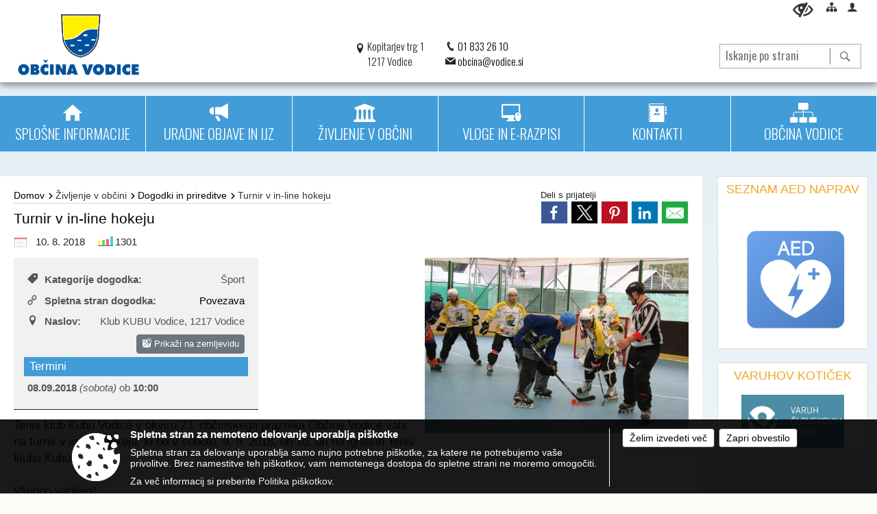

--- FILE ---
content_type: text/html; charset=utf-8
request_url: https://www.vodice.si/objava/147560
body_size: 151827
content:



<!DOCTYPE html>
<html lang="sl">
<head prefix="og: https://ogp.me/ns#">
    <meta charset="utf-8" />
    <meta property="og:type" content="website" />
    <title>Turnir v in-line hokeju - vodice.si</title>
    <meta property="og:title" content="Turnir v in-line hokeju - vodice.si" />
    <meta property="fb:app_id" content="1414532895426376" />
    <meta name="copyright" content="Copyright Sigmateh, 2025. Vse pravice pridržane.">
    <meta name="author" content="E-občina">
    <meta name="description" content="Tenis klub Kubu Vodice v okviru 23. občinskega praznika Občine Vodice vabi na turnir v in-line hokeju, ki bo v soboto, 9. 9. 2018, ob 10. uri na igri&amp;scaron;čih Tenis kluba Kubu.  Vljudno vabljeni!" />
    <meta property="og:description" content="Tenis klub Kubu Vodice v okviru 23. občinskega praznika Občine Vodice vabi na turnir v in-line hokeju, ki bo v soboto, 9. 9. 2018, ob 10. uri na igri&amp;scaron;čih Tenis kluba Kubu.  Vljudno vabljeni!" />
    <meta name="keywords" content="novice, aktualno dogajanje, novice v regiji, obcinske novice, občinske novice, oglasna deska, dogajanje v obcini, dogajanje v občini, obcinska stran, občinska stran, novosti v obcini, novosti v občini, Vodice, Občina Vodice" />
    <meta name="viewport" content="width=device-width, initial-scale=1.0" />
    
    
                    <meta property="og:url" content="https://www.vodice.si/objava/147560" />
                    <meta property="og:image" content="http://www.vodice.si/Datoteke/Slike/Novice/147560/l_147560_1.jpg" />
                

            <link rel="shortcut icon" href="/favicons/vodice/favicon.ico?v=7kxM7lPYPq">
        <link rel="canonical" href="https://www.vodice.si/objava/147560" />
        <link rel="sitemap" type="application/xml" title="Sitemap" href="/sitemapxml">

    <script src="/bundles/jquerybasic?v=391"></script>

    <script src="/bundles/bootstrap?v=391"></script>


    <!--[if lte IE 9]>
        <link href="/Scripts/animateit/iefix?v=WVNPMo8DK8TNI_w7e8_RCm17J9vKRIQ26uWUHEE5Dy01" rel="stylesheet"/>

    <![endif]-->
    <link href="/Content/osnovno?v=391" rel="stylesheet"/>

    <link href="/Content/bootstrap/bootstrap.min.css?v=391" rel="stylesheet"/>


    <script type="text/javascript">
        window.addEventListener("DOMContentLoaded", function () {
            if (window.navigator.userAgent.indexOf("Trident/") > 0) {
                alert("Ker za brskanje uporabljate starejšo različico spletnega brskalnika, vse funkcionalnosti spletnega mesta morda ne bodo na voljo. Predlagamo, da namestite Microsoft EDGE, Mozilla Firefox, Google Chrome ali katerega od drugih sodobnih spletnih brskalnikov.");
            }
        });
    </script>

    <script class="structured-data-org" type="application/ld+json">
        {
        "@context":"https://schema.org",
        "@type":"Organization",
        "name":"Občina Vodice",
        "legalName":"Občina Vodice",
        "url":"https://www.vodice.si",
        "logo":"https://e-obcina.si/Images/Grbi/vodice.png",
        "contactPoint":
        {"@type":"ContactPoint","contactType":"Spletna stran Občine Vodice","telephone":"[01 833 26 10]","email":"obcina@vodice.si"}
        }
    </script>



        <link href="/Content/TinyMce/tinymce.min.css" rel="stylesheet" type="text/css" />

            <link href="/Content/Glave/advancedextended3.min.css" rel="stylesheet" type="text/css" />
        <link href="/Content/Personalized/147.min.css" rel="stylesheet" type="text/css" />


    <link rel="stylesheet" href="/Fonts/eoicons/eoicons.css" />

    
    <link href="/Content/Responsive/novica?v=StFp0hTnC6woZi59JX9mogjjEoQcv0xHXfZK_LtP9O01" rel="stylesheet"/>


</head>
<body class="subpage    sl-SI">


    <div id="menu_mobile">
        <div id="header">
            <a href="#menu-left" class="eoicons eoicon-list" style="left: 0;" title="Meni - levo" aria-label="Meni - levo"></a>

            
            <a href="#menu-right" class="eoicons eoicon-user2" style="right: 0;" title="Meni - desno" aria-label="Meni - desno"></a>

        </div>

        <nav id="menu-left" role="navigation" aria-label="Glavna navigacija">
            <ul>
                        <li>
                                    <span>SPLOŠNE INFORMACIJE</span>
                                                            <ul>
                                        <li>
                                                <a href="/objave/347" target="_self">Vizitka in uradne ure</a>

                                        </li>
                                        <li>
                                                <a href="/objave/187" target="_self">Simboli</a>

                                        </li>
                                        <li>
                                                <a href="/objava/57396" target="_self">Naselja</a>

                                        </li>
                                        <li>
                                                <a href="/objava/57397" target="_self">Občina v številkah</a>

                                        </li>
                                        <li>
                                                <a href="/objave/191" target="_self">Občinski praznik</a>

                                        </li>
                                        <li>
                                                <a href="/objave/188" target="_self">Občinska priznanja</a>

                                        </li>
                                        <li>
                                                <a href="/objava/1006089" target="_self">Častni občani</a>

                                        </li>
                                        <li>
                                                <a href="/objava/252188" target="_self">Certifikati in priznanja</a>

                                        </li>
                                        <li>
                                                <span>Turistična ponudba</span>

                                                <ul>
                                                            <li><a href="/objave/91" target="_self">Znamenitosti</a></li>
                                                            <li><a href="/objava/57412" target="_self">Jernej Kopitar</a></li>
                                                            <li><a href="/objava/57411" target="_self">Izleti in prosti čas</a></li>
                                                </ul>
                                        </li>
                                        <li>
                                                <a href="/objava/324927" target="_self">Zbornik Občine Vodice</a>

                                        </li>
                                        <li>
                                                <a href="/objave/101" target="_self">Lokalne volitve 2022</a>

                                        </li>
                                </ul>
                        </li>
                        <li>
                                    <span>URADNE OBJAVE IN IJZ</span>
                                                            <ul>
                                        <li>
                                                <a href="/objave/65" target="_self">Uradno glasilo Občine Vodice</a>

                                        </li>
                                        <li>
                                                <a href="/objave/58" target="_self">Javni razpisi, natečaji in nepremičnine</a>

                                        </li>
                                        <li>
                                                <a href="/objave/276" target="_self">Informacije javnega značaja</a>

                                        </li>
                                        <li>
                                                <a href="/objava/59345" target="_self">Občinski splošni akti</a>

                                        </li>
                                        <li>
                                                <a href="/objava/57454" target="_self">Občinski prostorski akti</a>

                                        </li>
                                        <li>
                                                <a href="/objave/177" target="_self">Strateški dokumenti</a>

                                        </li>
                                        <li>
                                                <a href="/objave/161" target="_self">Proračuni in zaključni računi</a>

                                        </li>
                                        <li>
                                                <a href="/objave/290" target="_self">Participativni proračun</a>

                                        </li>
                                        <li>
                                                <a href="/objave/186" target="_self">Predlogi predpisov v javni obravnavi</a>

                                        </li>
                                </ul>
                        </li>
                        <li>
                                    <span>ŽIVLJENJE V OBČINI</span>
                                                            <ul>
                                        <li>
                                                <a href="/objave/8" target="_self">Splošna obvestila</a>

                                        </li>
                                        <li>
                                                <a href="/objave/43" target="_self">Dogodki in prireditve</a>

                                        </li>
                                        <li>
                                                <a href="/objave/49" target="_self">Društva in organizacije</a>

                                        </li>
                                        <li>
                                                <a href="/objava/57452" target="_self">Vzgoja in izobraževanje</a>

                                        </li>
                                        <li>
                                                <a href="/objava/57423" target="_self">Zdravstvo in socialno varstvo</a>

                                        </li>
                                        <li>
                                                <a href="/objava/252430" target="_self">Koronavirus (SARS-CoV-2)</a>

                                        </li>
                                        <li>
                                                <a href="/objava/57462" target="_self">Pogrebna dejavnost</a>

                                        </li>
                                        <li>
                                                <a href="/objava/55286" target="_self">Javno podjetje Komunala Vodice, d.o.o.</a>

                                        </li>
                                        <li>
                                                <a href="http://www.vodice.si/objava/55233" target="_blank">Začasni zbirni center</a>

                                        </li>
                                        <li>
                                                <a href="/objave/109" target="_self">e-Tržnica lokalnih ponudnikov hrane</a>

                                        </li>
                                        <li>
                                                <a href="/objava/57415" target="_self">RRA LUR (LAS Za mesto in vas)</a>

                                        </li>
                                        <li>
                                                <a href="/objava/220119" target="_self">Mediji o občini Vodice</a>

                                        </li>
                                        <li>
                                                <a href="/objave/63" target="_self">Kopitarjev glas</a>

                                        </li>
                                        <li>
                                                <a href="/gallery" target="_self">Galerija slik</a>

                                        </li>
                                </ul>
                        </li>
                        <li>
                                    <span>VLOGE IN E-RAZPISI</span>
                                                            <ul>
                                        <li>
                                                <a href="/objave/364" target="_self">Vloge in obrazci</a>

                                        </li>
                                        <li>
                                                <a href="/objave/58?subcategory=852" target="_self">E-prijave na razpise</a>

                                        </li>
                                </ul>
                        </li>
                        <li>
                                    <span>KONTAKTI</span>
                                                            <ul>
                                        <li>
                                                <a href="/objave/230" target="_self">Imenik zaposlenih</a>

                                        </li>
                                        <li>
                                                <a href="/objave/53" target="_self">Pomembni kontakti</a>

                                        </li>
                                        <li>
                                                <a href="http://vodice.si/objave/49" target="_blank">Društva in organizacije</a>

                                        </li>
                                        <li>
                                                <a href="https://www.facebook.com/Ob%C4%8Dina-Vodice-197214200821901/" target="_blank">Facebook</a>

                                        </li>
                                </ul>
                        </li>
                        <li>
                                    <span>OBČINA VODICE</span>
                                                            <ul>
                                        <li>
                                                <a href="/objave/176" target="_self">Župan</a>

                                        </li>
                                        <li>
                                                <a href="/objave/294" target="_self">Podžupana</a>

                                        </li>
                                        <li>
                                                <span>Občinski svet</span>

                                                <ul>
                                                            <li><a href="/objave/229" target="_self">Člani in predstavitev</a></li>
                                                            <li><a href="/objave/76" target="_self">Seje občinskega sveta</a></li>
                                                            <li><a href="/objava/57464" target="_self">Zapisniki sej</a></li>
                                                            <li><a href="/objave/115?subcategory=143" target="_self">Delovna telesa</a></li>
                                                </ul>
                                        </li>
                                        <li>
                                                <span>Nadzorni odbor</span>

                                                <ul>
                                                            <li><a href="/objava/95721" target="_self">Člani in predstavitev</a></li>
                                                            <li><a href="/objava/57571" target="_self">Zapisniki sej</a></li>
                                                            <li><a href="/objava/57572" target="_self">Poročila o opravljenih nadzorih</a></li>
                                                </ul>
                                        </li>
                                        <li>
                                                <a href="/objava/108357" target="_self">Občinska volilna komisija</a>

                                        </li>
                                        <li>
                                                <a href="/objava/95702" target="_self">Svet za preventivo in vzgojo v cestnem prometu Občine Vodice</a>

                                        </li>
                                        <li>
                                                <a href="http://www.vodice.si/objava/140629" target="_blank">Svet uporabnikov javnih dobrin</a>

                                        </li>
                                        <li>
                                                <a href="/objava/250482" target="_self">Štab Civilne zaščite Občine Vodice</a>

                                        </li>
                                        <li>
                                                <a href="/objava/57398" target="_self">Medobčinski inšpektorat in redarstvo</a>

                                        </li>
                                        <li>
                                                <a href="/objave/183" target="_self">Organigram občine</a>

                                        </li>
                                </ul>
                        </li>

            </ul>
        </nav>

        <nav id="menu-right" role="navigation" aria-label="Nastavitve">
            <ul>
                    <li>
                        <a id="login-link-mobile" href="/Prijava">Prijava</a>
                        <script type="text/javascript">
                            $(function () {
                                $("#login-link-mobile").prop("href", "/prijava?ReturnUrl=" + window.location.pathname);
                            });
                        </script>
                    </li>
                    <li>
                        <a href="/Registracija">Registracija</a>
                    </li>
            </ul>
        </nav>
    </div>
    <script type="text/javascript">
        $(function () {
            $("#menu-left .mm-btn_close").removeClass("mm-btn_close").addClass("mm-btn_search");
            $("#menu-left .mm-btn_search").attr("href", "javascript:void(0);");

            $(document).on("click", "#menu-left .mm-btn_search", function () {
                $("#menu-left .mm-searchfield").submit();
            });

            $("nav#menu-left .mm-navbars_top .mm-navbar .mm-btn_search").removeAttr("aria-owns"); // brez tega je celotna stran aria-hidden=true
        })



        document.addEventListener(
            "DOMContentLoaded", () => {
            new Mmenu("nav#menu-left", {
                "offCanvas": {
                    "position": "left-front"
                },
                "theme": "dark",
                "navbar": {
                    "title": "Glavni meni"
                },
                "navbars": [
                    {
                        "position": "top",
                        "content": [
                            "searchfield"
                        ]
                    }

,{"position": "bottom","content": ["<a class='eoicons eoicon-phone2' href='tel:01 833 26 10'></a>","<a class='eoicons eoicon-mail' href='mailto:obcina@vodice.si'></a>"]}                ],
                "searchfield": {
                    placeholder: "Začni iskanje...",
                    title: "Za pričetek iskanja kliknite na puščico >",
                    noResults: "",
                    add: true,
                    search: false,
                    searchIn: "#abc123"
                }
            }, {
                "searchfield": {
                    "form": {
                        action: "/search",
                        method: "get"
                    },
                    "input": {
                        type: "text",
                        name: "search_term",
                        id: "searchform"
                    },
                    "submit": true
                }
            });

            new Mmenu("nav#menu-right", {
                "offCanvas": {
                    "position": "right-front"
                },
                "theme": "dark",
                "navbar": {
                    "title": "Uporabnik"
                }
            });

            if ($("#vsebina .modal").length > 0) {
                $.each($("#vsebina .modal"), function () {
                    $(this).appendTo("body");
                });
            }
        });
    </script>
    <style type="text/css">
        .mm-navbars.mm-navbars--bottom {
            font-size: 1.5rem;
        }
    </style>
    <div id="head-container" class="headstyle-advancedextended3 d-print-none">
        <div id="glava">
            <a id="jump-to-main-content" href="#maincontent" aria-label="Skok na vsebino" tabindex="1">Skok na vsebino</a>
            <div class="head-inner-container">
                <ul class="skrij_pod_715">
                        <li>
                            <a class="eoicons eoicon-blind" href="#" onclick="$('#bps_control').modal('show');" title="Uporabniki z različnimi oblikami oviranosti" aria-label="Uporabniki z različnimi oblikami oviranosti"></a>
                        </li>
                        <li>
                            <a class="eoicons eoicon-sitemap" href="/sitemap" title="Kazalo strani"></a>
                        </li>
                                                                                                                                                                                                            <li class="skrij_pod_715">
                            <a class="eoicons eoicon-user2" id="login-link" href="/prijava" title="Prijava"></a>
                            <script type="text/javascript">
                                $(function () {
                                    $("#login-link").prop("href", "/prijava?ReturnUrl=" + window.location.pathname);
                                });
                            </script>
                        </li>
                </ul>
                <div id="logo_container">
                    <div id="searchbar_header">
    <form id="search_form" method="GET" action="/search">
        <div>
            <input aria-label="Iskanje po strani" type="text" id="search_term" name="search_term" placeholder="Iskanje po strani" maxlength="100" title="Iskanje po strani" />
            <button aria-label="Išči" id="search_btn" type="submit" class="color1_border_left" value="">
                <span class="eoicons eoicon-search"></span>
            </button>
        </div>
    </form>
</div>

<script type="text/javascript">
    $(document).on("submit", "#search_form", function (e) {
        if ($("#search_form #search_term").val().length < 3) {
            e.preventDefault();
            alert("Iskalni niz mora biti dolg najmanj tri znake!");
        }
    });
</script>                    <a href="/" tabindex="2">
                            <img alt="Grb Občine Vodice" id="logo" src="/Images/Grbi/vodice.png" />
                                                    <div class="municipality_name">
                                <span class="municipality_word">
Občina                                </span>
                                Vodice
                            </div>
                    </a>
                    <div id="twocolumntworow_contact_info">
    <div id="container">
            <div class="first">
                <span class="eoicons eoicon-location"></span>
                <span>Kopitarjev trg 1<br />1217 Vodice</span>
            </div>
        <div class="second">
                <div>
                    <span class="eoicons eoicon-phone2"></span>
                    <a href="tel:01 833 26 10">01 833 26 10</a>
                </div>
                                        <div>
                    <span class="eoicons eoicon-mail"></span>
                    <span><a href="mailto:obcina@vodice.si">obcina@vodice.si</a></span>
                </div>
        </div>
    </div>
</div>                </div>
                <div id="top_menu_container">
                    <ul id="top_menu" class="skrij_pod_815">

                        

<li class="razteg"></li>
                    </ul>
                </div>
            </div>
        </div>

        <div id="photo_swap">
            <div id="additional_element"></div>
        </div>

        <style type="text/css">
            #menu_desktop > div .MeniClass #main_menu > li {
                width: 16.6666666666667%;
            }
        </style>

        <div id="main_menu_container">
            
<div id="menu_desktop">
    <div>
        <div class="MeniClass" role="navigation" aria-label="Glavna navigacija">
            <ul id="main_menu" role="menubar">
                        <li role="none">
                                <a role="menuitem" href="javascript:void(0);" target="_self" class="menu_title" aria-haspopup="true" tabindex="0">
                                        <span class="menu_icon eoicons eoicon-house2"></span>
                                    <span class="menu_title_text">SPLOŠNE INFORMACIJE</span>
                                </a>
                                                            <ul role="menu" class="menu_column color1_dark">
                                        <li role="none">
                                                <a role="menuitem" aria-haspopup="false" href="/objave/347" target="_self">Vizitka in uradne ure</a>

                                        </li>
                                        <li role="none">
                                                <a role="menuitem" aria-haspopup="false" href="/objave/187" target="_self">Simboli</a>

                                        </li>
                                        <li role="none">
                                                <a role="menuitem" aria-haspopup="false" href="/objava/57396" target="_self">Naselja</a>

                                        </li>
                                        <li role="none">
                                                <a role="menuitem" aria-haspopup="false" href="/objava/57397" target="_self">Občina v številkah</a>

                                        </li>
                                        <li role="none">
                                                <a role="menuitem" aria-haspopup="false" href="/objave/191" target="_self">Občinski praznik</a>

                                        </li>
                                        <li role="none">
                                                <a role="menuitem" aria-haspopup="false" href="/objave/188" target="_self">Občinska priznanja</a>

                                        </li>
                                        <li role="none">
                                                <a role="menuitem" aria-haspopup="false" href="/objava/1006089" target="_self">Častni občani</a>

                                        </li>
                                        <li role="none">
                                                <a role="menuitem" aria-haspopup="false" href="/objava/252188" target="_self">Certifikati in priznanja</a>

                                        </li>
                                        <li role="none">
                                                <a role="menuitem" aria-haspopup="true" href="javascript:void(0);">Turistična ponudba</a>

                                                <ul role="menu" class="submenu" style="margin: 0; padding: 0;">
                                                            <li role="none"><a role="menuitem" href="/objave/91" target="_self">Znamenitosti</a></li>
                                                            <li role="none"><a role="menuitem" href="/objava/57412" target="_self">Jernej Kopitar</a></li>
                                                            <li role="none"><a role="menuitem" href="/objava/57411" target="_self">Izleti in prosti čas</a></li>
                                                </ul>
                                        </li>
                                        <li role="none">
                                                <a role="menuitem" aria-haspopup="false" href="/objava/324927" target="_self">Zbornik Občine Vodice</a>

                                        </li>
                                        <li role="none">
                                                <a role="menuitem" aria-haspopup="false" href="/objave/101" target="_self">Lokalne volitve 2022</a>

                                        </li>
                                </ul>
                        </li>
                        <li role="none">
                                <a role="menuitem" href="javascript:void(0);" target="_self" class="menu_title" aria-haspopup="true" tabindex="0">
                                        <span class="menu_icon eoicons eoicon-megaphone"></span>
                                    <span class="menu_title_text">URADNE OBJAVE IN IJZ</span>
                                </a>
                                                            <ul role="menu" class="menu_column color1_dark">
                                        <li role="none">
                                                <a role="menuitem" aria-haspopup="false" href="/objave/65" target="_self">Uradno glasilo Občine Vodice</a>

                                        </li>
                                        <li role="none">
                                                <a role="menuitem" aria-haspopup="false" href="/objave/58" target="_self">Javni razpisi, natečaji in nepremičnine</a>

                                        </li>
                                        <li role="none">
                                                <a role="menuitem" aria-haspopup="false" href="/objave/276" target="_self">Informacije javnega značaja</a>

                                        </li>
                                        <li role="none">
                                                <a role="menuitem" aria-haspopup="false" href="/objava/59345" target="_self">Občinski splošni akti</a>

                                        </li>
                                        <li role="none">
                                                <a role="menuitem" aria-haspopup="false" href="/objava/57454" target="_self">Občinski prostorski akti</a>

                                        </li>
                                        <li role="none">
                                                <a role="menuitem" aria-haspopup="false" href="/objave/177" target="_self">Strateški dokumenti</a>

                                        </li>
                                        <li role="none">
                                                <a role="menuitem" aria-haspopup="false" href="/objave/161" target="_self">Proračuni in zaključni računi</a>

                                        </li>
                                        <li role="none">
                                                <a role="menuitem" aria-haspopup="false" href="/objave/290" target="_self">Participativni proračun</a>

                                        </li>
                                        <li role="none">
                                                <a role="menuitem" aria-haspopup="false" href="/objave/186" target="_self">Predlogi predpisov v javni obravnavi</a>

                                        </li>
                                </ul>
                        </li>
                        <li role="none">
                                <a role="menuitem" href="javascript:void(0);" target="_self" class="menu_title" aria-haspopup="true" tabindex="0">
                                        <span class="menu_icon eoicons eoicon-government"></span>
                                    <span class="menu_title_text">ŽIVLJENJE V OBČINI</span>
                                </a>
                                                            <ul role="menu" class="menu_column color1_dark">
                                        <li role="none">
                                                <a role="menuitem" aria-haspopup="false" href="/objave/8" target="_self">Splošna obvestila</a>

                                        </li>
                                        <li role="none">
                                                <a role="menuitem" aria-haspopup="false" href="/objave/43" target="_self">Dogodki in prireditve</a>

                                        </li>
                                        <li role="none">
                                                <a role="menuitem" aria-haspopup="false" href="/objave/49" target="_self">Društva in organizacije</a>

                                        </li>
                                        <li role="none">
                                                <a role="menuitem" aria-haspopup="false" href="/objava/57452" target="_self">Vzgoja in izobraževanje</a>

                                        </li>
                                        <li role="none">
                                                <a role="menuitem" aria-haspopup="false" href="/objava/57423" target="_self">Zdravstvo in socialno varstvo</a>

                                        </li>
                                        <li role="none">
                                                <a role="menuitem" aria-haspopup="false" href="/objava/252430" target="_self">Koronavirus (SARS-CoV-2)</a>

                                        </li>
                                        <li role="none">
                                                <a role="menuitem" aria-haspopup="false" href="/objava/57462" target="_self">Pogrebna dejavnost</a>

                                        </li>
                                        <li role="none">
                                                <a role="menuitem" aria-haspopup="false" href="/objava/55286" target="_self">Javno podjetje Komunala Vodice, d.o.o.</a>

                                        </li>
                                        <li role="none">
                                                <a role="menuitem" aria-haspopup="false" href="http://www.vodice.si/objava/55233" target="_blank">Začasni zbirni center</a>

                                        </li>
                                        <li role="none">
                                                <a role="menuitem" aria-haspopup="false" href="/objave/109" target="_self">e-Tržnica lokalnih ponudnikov hrane</a>

                                        </li>
                                        <li role="none">
                                                <a role="menuitem" aria-haspopup="false" href="/objava/57415" target="_self">RRA LUR (LAS Za mesto in vas)</a>

                                        </li>
                                        <li role="none">
                                                <a role="menuitem" aria-haspopup="false" href="/objava/220119" target="_self">Mediji o občini Vodice</a>

                                        </li>
                                        <li role="none">
                                                <a role="menuitem" aria-haspopup="false" href="/objave/63" target="_self">Kopitarjev glas</a>

                                        </li>
                                        <li role="none">
                                                <a role="menuitem" aria-haspopup="false" href="/gallery" target="_self">Galerija slik</a>

                                        </li>
                                </ul>
                        </li>
                        <li role="none">
                                <a role="menuitem" href="javascript:void(0);" target="_self" class="menu_title" aria-haspopup="true" tabindex="0">
                                        <span class="menu_icon eoicons eoicon-eservices1"></span>
                                    <span class="menu_title_text">VLOGE IN E-RAZPISI</span>
                                </a>
                                                            <ul role="menu" class="menu_column color1_dark">
                                        <li role="none">
                                                <a role="menuitem" aria-haspopup="false" href="/objave/364" target="_self">Vloge in obrazci</a>

                                        </li>
                                        <li role="none">
                                                <a role="menuitem" aria-haspopup="false" href="/objave/58?subcategory=852" target="_self">E-prijave na razpise</a>

                                        </li>
                                </ul>
                        </li>
                        <li role="none">
                                <a role="menuitem" href="javascript:void(0);" target="_self" class="menu_title" aria-haspopup="true" tabindex="0">
                                        <span class="menu_icon eoicons eoicon-contacts"></span>
                                    <span class="menu_title_text">KONTAKTI</span>
                                </a>
                                                            <ul role="menu" class="menu_column color1_dark">
                                        <li role="none">
                                                <a role="menuitem" aria-haspopup="false" href="/objave/230" target="_self">Imenik zaposlenih</a>

                                        </li>
                                        <li role="none">
                                                <a role="menuitem" aria-haspopup="false" href="/objave/53" target="_self">Pomembni kontakti</a>

                                        </li>
                                        <li role="none">
                                                <a role="menuitem" aria-haspopup="false" href="http://vodice.si/objave/49" target="_blank">Društva in organizacije</a>

                                        </li>
                                        <li role="none">
                                                <a role="menuitem" aria-haspopup="false" href="https://www.facebook.com/Ob%C4%8Dina-Vodice-197214200821901/" target="_blank">Facebook</a>

                                        </li>
                                </ul>
                        </li>
                        <li role="none">
                                <a role="menuitem" href="javascript:void(0);" target="_self" class="menu_title" aria-haspopup="true" tabindex="0">
                                        <span class="menu_icon eoicons eoicon-organigram_filled"></span>
                                    <span class="menu_title_text">OBČINA VODICE</span>
                                </a>
                                                            <ul role="menu" class="menu_column color1_dark">
                                        <li role="none">
                                                <a role="menuitem" aria-haspopup="false" href="/objave/176" target="_self">Župan</a>

                                        </li>
                                        <li role="none">
                                                <a role="menuitem" aria-haspopup="false" href="/objave/294" target="_self">Podžupana</a>

                                        </li>
                                        <li role="none">
                                                <a role="menuitem" aria-haspopup="true" href="javascript:void(0);">Občinski svet</a>

                                                <ul role="menu" class="submenu" style="margin: 0; padding: 0;">
                                                            <li role="none"><a role="menuitem" href="/objave/229" target="_self">Člani in predstavitev</a></li>
                                                            <li role="none"><a role="menuitem" href="/objave/76" target="_self">Seje občinskega sveta</a></li>
                                                            <li role="none"><a role="menuitem" href="/objava/57464" target="_self">Zapisniki sej</a></li>
                                                            <li role="none"><a role="menuitem" href="/objave/115?subcategory=143" target="_self">Delovna telesa</a></li>
                                                </ul>
                                        </li>
                                        <li role="none">
                                                <a role="menuitem" aria-haspopup="true" href="javascript:void(0);">Nadzorni odbor</a>

                                                <ul role="menu" class="submenu" style="margin: 0; padding: 0;">
                                                            <li role="none"><a role="menuitem" href="/objava/95721" target="_self">Člani in predstavitev</a></li>
                                                            <li role="none"><a role="menuitem" href="/objava/57571" target="_self">Zapisniki sej</a></li>
                                                            <li role="none"><a role="menuitem" href="/objava/57572" target="_self">Poročila o opravljenih nadzorih</a></li>
                                                </ul>
                                        </li>
                                        <li role="none">
                                                <a role="menuitem" aria-haspopup="false" href="/objava/108357" target="_self">Občinska volilna komisija</a>

                                        </li>
                                        <li role="none">
                                                <a role="menuitem" aria-haspopup="false" href="/objava/95702" target="_self">Svet za preventivo in vzgojo v cestnem prometu Občine Vodice</a>

                                        </li>
                                        <li role="none">
                                                <a role="menuitem" aria-haspopup="false" href="http://www.vodice.si/objava/140629" target="_blank">Svet uporabnikov javnih dobrin</a>

                                        </li>
                                        <li role="none">
                                                <a role="menuitem" aria-haspopup="false" href="/objava/250482" target="_self">Štab Civilne zaščite Občine Vodice</a>

                                        </li>
                                        <li role="none">
                                                <a role="menuitem" aria-haspopup="false" href="/objava/57398" target="_self">Medobčinski inšpektorat in redarstvo</a>

                                        </li>
                                        <li role="none">
                                                <a role="menuitem" aria-haspopup="false" href="/objave/183" target="_self">Organigram občine</a>

                                        </li>
                                </ul>
                        </li>
                <li class="razteg"></li>
            </ul>
        </div>
    </div>
</div>
        </div>
    </div>
    <script type="text/javascript">
        $(function () {
            new Menubar(document.getElementById('main_menu')).init();

            $("#main_menu li").on("mouseover", function () {
                $(this).find(".menu_column").stop().slideDown("200");
            });

            $("#main_menu li").on("mouseleave", function () {
                $(this).find(".menu_column").stop().slideUp("200");
            });


            if ($(window).width() < 700) {
                $("#menu_mobile").show();
            }
        });

        $(window).resize(function () {
            if ($(window).width() < 700) {
                $("#menu_mobile").show();
            } else {
                $("#menu_mobile").hide();
            }
        });
    </script>


        <link href="/Content/Stili/osnovni2.min.css" rel="stylesheet" type="text/css" />

    


    <div id="sidebar">



            <div id="bps-popup" class="skrij_nad_815 d-print-none">
                <div>
                    <a href="#" onclick="$('#bps_control').modal('show');" class="eoicons eoicon-eye" title="Uporabniki z različnimi oblikami oviranosti"></a>
                </div>
            </div>
    </div>
    <div id="vsebina" data-id="147560">
            <div id="middle-column" class=" margin-right-menu" role="main">
                <a name="maincontent"></a>
                  




    <div class="spodnja_crta osrednji_vsebina" style="overflow: visible;">
        

<div class="social_row d-print-none">
    <div class="social-group">
        <div class="title">Deli s prijatelji</div>
        <div class="plugins">
            <button type="button" class="social-facebook image-effect-1" role="link" title="Deli na omrežju Facebook" onclick="window.open('http://www.facebook.com/sharer.php?u=https://www.vodice.si/objava/147560', 'mywin' ,'left=50,top=50,width=600,height=350,toolbar=0'); return false;"></button>
            <button type="button" class="social-x image-effect-1" role="link" title="Deli na omrežju Twitter" onclick="window.open('https://twitter.com/intent/tweet?text=Turnir v in-line hokeju - vodice.si&amp;url=https://www.vodice.si/objava/147560;via=E-obcina.si', 'mywin' ,'left=50,top=50,width=600,height=350,toolbar=0'); return false;"></button>
            <button type="button" class="social-pinterest image-effect-1" role="link" title="Deli na omrežju Pinterest" onclick="window.open('http://pinterest.com/pin/create/button/?url=https://www.vodice.si/objava/147560&amp;media=https://www.e-obcina.si/Datoteke/Slike/Novice/147560/l_147560_1.jpg', 'mywin' ,'left=50,top=50,width=600,height=350,toolbar=0'); return false;"></button>
            <button type="button" class="social-linkedin image-effect-1" role="link" title="Deli na omrežju LinkedIn" onclick="window.open('http://www.linkedin.com/shareArticle?mini=true&url=https://www.vodice.si/objava/147560&amp;media=https://www.e-obcina.si/Datoteke/Slike/Novice/147560/l_147560_1.jpg', 'mywin' ,'left=50,top=50,width=600,height=350,toolbar=0'); return false;"></button>
            <button type="button" class="social-mail image-effect-1" role="link" title="Pošlji po e-pošti" onclick="window.open('mailto:?subject=Turnir v in-line hokeju - vodice.si&body=https://www.vodice.si/objava/147560&amp;');"></button>
        </div>
    </div>
</div><input id="current_content_id" name="current_content_id" type="hidden" value="1796" /><div id="current-location" class="d-print-none colored_links">
    <div>
        <a style="overflow: hidden; display: inline-block;" href="/">Domov</a>
 <span style="overflow: hidden;">Življenje v občini</span> <a style="overflow: hidden; display: inline-block;" href="/objave/43">Dogodki in prireditve</a>         <span id="current-location-title" class="odreziTekstDodajTriPike">Turnir v in-line hokeju</span>    </div>
</div>
    <h1 id="main_title">

Turnir v in-line hokeju    </h1>




            <div id="short_info">
                    <span style="padding-right: 15px;"><span class="emunicipality-calendar-icon emunicipality-calendar-icon-md" data-bs-toggle="tooltip" title="Datum objave"></span>10. 8. 2018</span>
                                                    <span style="padding-right: 15px;"><span class="emunicipality-stat-icon emunicipality-stat-icon-md" data-bs-toggle="tooltip" title="Število ogledov (podatek se osveži vsakih 15 minut)"></span>1301</span>
            </div>



        <ul class="main-post-tabs nav nav-tabs mt-3" style="clear: left; display: none;">
                        <li class="nav-item">
                <a class="nav-link active" data-id="category_default" data-bs-toggle="tab" href="#category_default">
Osnovni podatki                </a>
            </li>
                    </ul>

        <input id="current_page" name="current_page" type="hidden" value="1" />
        <input id="current_tab" name="current_tab" type="hidden" value="" />

        <div class="tab-content" style="clear: left;">
            <div id="category_default" class="tab-pane active">
                



<div class="details_category_43" style="margin-top: 15px; clear: both;">
                    <div id="cover_image" style="float: right;">
                    <figcaption itemprop="caption description">
                        <a href="/Datoteke/Slike/Novice/147560/l_147560_1.jpg" rel="picture[gallery]" class="image-container">
                            <img alt="" aria-hidden="true" src="/Datoteke/Slike/Novice/147560/l_147560_1.jpg" style="max-width: 400px; padding: 0 0 15px 15px;" />
                        </a>
                    </figcaption>
                </div>




<div class="podrobnosti spodnja_crta detailsbox_style_1">
            <div class="details-content">
                                        <div style="clear: both; position: relative;">
                            
                <label style="float: left; font-weight: 600;"><span class="eoicons eoicon-tag"></span>Kategorije dogodka:</label>
                <span style="float: right; padding-left: 28px;">

Šport                </span>

                        </div>
                        <div style="clear: both; position: relative;">
                            
                    <label style="float: left; font-weight: 600;"><span class="eoicons eoicon-link"></span>Spletna stran dogodka:</label>
                        <span style="float: right; padding-left: 28px; clear: right;"><a href="http://www.kubu.si/domov/" target="_blank">Povezava</a></span>

                        </div>
                        <div style="clear: both; position: relative;">
                            
                            <div>
                                <label style="float: left; font-weight: 600;"><span class="eoicons eoicon-location"></span>Naslov:</label>
                                <span itemprop="address" itemscope itemtype="http://schema.org/PostalAddress" style="float: right; padding-left: 28px;">
<span itemprop="streetAddress">Klub KUBU Vodice</span>,                                    <span itemprop="addressLocality">1217 Vodice</span>                                </span>
                            </div>
                            <div style="clear: both; text-align: right;">
                                    <button onclick="showLocationOnMap(147560);" class="btn btn-secondary btn-sm" aria-label="Prikaži na zemljevidu" style="cursor: pointer;" itemprop="googlemaps">
                                        <span class="eoicons eoicon-googlemaps" style="color: #FFF;" aria-hidden="true"></span> Prikaži na zemljevidu
                                    </button>
                                                            </div>

                        </div>


            </div>

        <div class="podnaslov">Termini</div>
        <div class="details-content">

                    <div itemprop="startDate">
                        <span style="font-weight: 600;">08.09.2018</span><span style="font-style: italic;"> (sobota)</span> ob <span style="font-weight: 600;">10:00</span>
                    </div>
        </div>

    

</div>

<script type="text/javascript">
    $(function () {
        $('.podrobnosti').filter(function () {
            return $.trim($(this).text()).length == 0;
        }).remove();
    });
</script>
            <div style="clear: left;">
                
                    <div class="opis obogatena_vsebina colored_links">
                        
                        Tenis klub Kubu Vodice v okviru 23. občinskega praznika Občine Vodice vabi na turnir v in-line hokeju, ki bo v soboto, 9. 9. 2018, ob 10. uri na igri&scaron;čih Tenis kluba Kubu.<br /><br />Vljudno vabljeni!
                    </div>

            </div>
            <div style="clear: left;">
                

<div class="priloge">
</div>
            </div>
            <div style="clear: left;">
                



<div class="gallery gallery_big">

</div>
            </div>
            <div style="clear: left;">
                

<div class="priloge">
</div>
            </div>



    

    



    



    
    

    

</div>


            <h2 class="related-posts-title" style="margin-top: 30px;">
                Dogodki v regiji
            </h2>
            <div class="row relatedposts">
                    <div class="card-group col-sm-3 mb-3">
                        <a href="https://www.grosuplje.si/dogodek/1199782" class="card">
                            <div class="card-img-top" style="background-image: url('/Datoteke/Slike/Novice/1199782/m_1199782_1.png'); background-repeat: no-repeat; background-size: contain;"></div>
                            <div class="card-label">Grosuplje</div>

                            <div class="card-body">
                                <h5 class="card-title color1 ellipsis mt-0">Drsališče</h5>
                                    <p class="card-text"><span class="eoicons eoicon-calendar"></span>24. 01. 2026</p>
                            </div>
                        </a>
                    </div>
                    <div class="card-group col-sm-3 mb-3">
                        <a href="https://www.borovnica.si/dogodek/1223172" class="card">
                            <div class="card-img-top" style="background-image: url('/Datoteke/Slike/Novice/1223172/m_1223172_1.png'); background-repeat: no-repeat; background-size: contain;"></div>
                            <div class="card-label">Borovnica</div>

                            <div class="card-body">
                                <h5 class="card-title color1 ellipsis mt-0">Razstava o dr. Marji Boršnik in dr. Franu Ramovšu</h5>
                                    <p class="card-text"><span class="eoicons eoicon-calendar"></span>30. 01. 2026</p>
                            </div>
                        </a>
                    </div>
                    <div class="card-group col-sm-3 mb-3">
                        <a href="https://www.ivancna-gorica.si/dogodek/1225442" class="card">
                            <div class="card-img-top" style="background-image: url('/Datoteke/Slike/Novice/1225442/m_1225442_1.png'); background-repeat: no-repeat; background-size: contain;"></div>
                            <div class="card-label">Ivančna Gorica </div>

                            <div class="card-body">
                                <h5 class="card-title color1 ellipsis mt-0">Koncert Godalnega orkestra Stična z gosti</h5>
                                    <p class="card-text"><span class="eoicons eoicon-calendar"></span>30. 01. 2026</p>
                            </div>
                        </a>
                    </div>
                    <div class="card-group col-sm-3 mb-3">
                        <a href="https://www.ivancna-gorica.si/dogodek/1223292" class="card">
                            <div class="card-img-top" style="background-image: url('/Datoteke/Slike/Novice/1223292/m_1223292_1.png'); background-repeat: no-repeat; background-size: contain;"></div>
                            <div class="card-label">Ivančna Gorica </div>

                            <div class="card-body">
                                <h5 class="card-title color1 ellipsis mt-0">Predavanje p. Karla Gržana</h5>
                                    <p class="card-text"><span class="eoicons eoicon-calendar"></span>31. 01. 2026</p>
                            </div>
                        </a>
                    </div>
            </div>

<link href="/Content/prettyphoto?v=Ni9Ui5ITfpqR7CsZ3wLjkofZnACGbCMJpy2-Ah50X4A1" rel="stylesheet"/>

<script src="/bundles/prettyphoto?v=nOAa94hOdnOlTveHTEXlwqH1mFhaoTAWhY6beQyUerU1"></script>


<script type="text/javascript">
    $(function() {
        $("a[rel^='picture']").magnificPopup({type:'image', gallery: { enabled: true } });
    });
</script>
            </div>
                    </div>
    </div>


<script type="text/javascript">
    $(function () {
        $(".main-post-tabs").each(function () {
            if ($(this).find('> li').length > 1) {
                $(this).css("display", "flex");
            }
        });

        initBootstrapTooltips();

        var hash = window.location.hash.substr(1);
        if (hash != "") {
            $('.nav-tabs a[href="#' + hash + '"]').tab('show');
        }

        $("body").addClass("single_post");
    });

    $('.main-post-tabs a').click(function (e) {
        if ($(this).data("id").substring(0, 8) == "category") {
            $("#current_tab").val($(this).data("id").substring(8));
            window.location.hash = $(this).data("id"); // spremenimo hash v url-ju zaradi povratka na isto stran (npr. iz seje komisije nazaj na komisijo)
            $('html, body').animate({ scrollTop: '0px' }, 300);
        }
    });

    function UpdateList() {
        $('.main-post-tabs a[href="#category' + ($("#current_tab").val() != '' ? $("#current_tab").val() : 0) + '"]').tab('show');
        $("#category" + ($("#current_tab").val() != '' ? $("#current_tab").val() : 0)).html('<div class="loading_svg_1"></div>');
        $.ajax({
            url: "/GetPosts",
            type: "POST",
            cache: false,
            data: {
                page: $("#current_page").val(),
                related_post_id: 147560,
                eo_id: 147,
                municipality_id: 147,
                category_id: $("#current_tab").val()
            },
            success: function (response) {
                $("#category" + ($("#current_tab").val() != '' ? $("#current_tab").val() : 0)).html(response);
            }
        });
    }

    
</script>
            </div>
            <div id="side-menu">

                    <div id="right-column" role="navigation" aria-label="Desno stransko področje" style="">

<div class="menuBoxDynamicContent menuBox">
        <h2 class="box-header color1">
            <span>
                Seznam AED naprav
            </span>
        </h2>
    <div class="box-content">
        <div style="margin-top: 5px;">
            <div><a href="/objava/1035412"><img style="display: block; margin-left: auto; margin-right: auto;" src="/Files/TextContent/147/1748346463921_AED brez.png.png" alt="AED brez" width="200" height="200"></a></div>
        </div>
    </div>
</div><div class="menuBoxDynamicContent menuBox">
        <h2 class="box-header color1">
            <span>
                VARUHOV KOTIČEK
            </span>
        </h2>
    <div class="box-content">
        <div style="margin-top: 5px;">
            <div><a href="/objava/698037"><img style="display: block; margin-left: auto; margin-right: auto;" src="/Files/TextContent/147/1667983221562_1666696457921_logo_varuh človekovih pravic.jpg.jpg.jpg" alt="1666696457921_logo_varuh človekovih pravic.jpg" width="150" height="77"></a></div>
        </div>
    </div>
</div>                    </div>
            </div>


            <div id="bps_control" class="modal fade" tabindex="-1" role="dialog" aria-hidden="true">
                <div class="modal-dialog modal-lg">
                    <div class="modal-content">
                        <div class="modal-header">
                            <div class="modal-title">Dostopnost za uporabnike z različnimi oblikami oviranosti</div>
                            <button type="button" class="btn-close" data-bs-dismiss="modal" style="background-color: #FFF; border: 0; font-size: 2.5em;" title="Zapri" autofocus>&times;</button>
                        </div>
                        <div class="modal-body printable-area">
                            <h2 style="font-weight: 600; font-size: 1.2rem; margin-top: 10px;">Velikost pisave</h2>
                            <div id="fontsize_select">
                                <a href="javascript:void(0);" id="fontsize_btn_minus" tabindex="0" class="fontsize_btn btn-custombgcolor" style="font-size: 17px !important;" onclick="zoom_page(-2);">Pomanjšaj (-)</a>
                                <a href="javascript:void(0);" id="fontsize_btn_reset" tabindex="0" class="fontsize_btn btn-custombgcolor" style="font-size: 17px !important;" onclick="zoom_page(0); display: none;">Ponastavi / privzeta velikost Ponastavi / privzeta velikost</a>
                                <a href="javascript:void(0);" id="fontsize_btn_plus" tabindex="0" class="fontsize_btn btn-custombgcolor" style="font-size: 17px !important;" onclick="zoom_page(2);">Povečaj (+)</a>
                            </div>
                            <h2 style="font-weight: 600; font-size: 1.2rem; margin-top: 30px;">Barvna shema</h2>
                            <div style="font-size: 1.05rem;">Spletna stran naj bo prikazana v naslednji barvni shemi:</div>
                            <div id="colorscheme_select" style="overflow: auto; margin-bottom: 25px;">
                                <a href="javascript:void(0);" onclick="location.href=window.location.pathname + '?viewmode=kw'" class="selector" style="background-color: #FFF; color: #000;">Črno na belem</a>
                                <a href="javascript:void(0);" onclick="location.href=window.location.pathname + '?viewmode=kb'" class="selector" style="background-color: #F5F5DD;">Črno na bež</a>
                                <a href="javascript:void(0);" onclick="location.href=window.location.pathname + '?viewmode=yb'" class="selector" style="background-color: #030E88; color: #FEE633;">Rumeno na modrem</a>
                                <a href="javascript:void(0);" onclick="location.href=window.location.pathname + '?viewmode=by'" class="selector" style="background-color: #FEE633; color: #030E88;">Modro na rumenem</a>
                                <a href="javascript:void(0);" onclick="location.href=window.location.pathname + '?viewmode=wk'" class="selector" style="background-color: #000; color: #FFF;">Belo na črnem</a>
                                <a href="javascript:void(0);" onclick="location.href=window.location.pathname + '?viewmode=gk'" class="selector" style="background-color: #000; color: #29FD2F;">Zeleno na črnem</a>
                                <a href="javascript:void(0);" onclick="location.href=window.location.pathname + '?viewmode=yk'" class="selector" style="background-color: #000; color: #FEE633;">Rumeno na črnem</a>
                                <a href="javascript:void(0);" onclick="location.href=window.location.pathname + '?viewmode=tk'" class="selector" style="background-color: #000; color: #00f0ff;">Turkizno na črnem</a>
                            </div>
                            <h2 style="font-weight: 600; font-size: 1.2rem; margin-top: 30px;">Pravna podlaga</h2>
                            <div class="colored_links" style="margin-bottom: 20px; font-size: .85rem;">
                                Zakon o dostopnosti spletišč in mobilnih aplikacij (ZDSMA), ureja ukrepe za zagotovitev dostopnosti spletišč in mobilnih aplikacij zavezancev po tem zakonu za vse uporabnike, zlasti za uporabnike z različnimi oblikami oviranosti. Ta zakon se uporablja za državne organe, organe samoupravnih lokalnih skupnosti in osebe javnega prava
                                <br />
                                <br />
                                Na trenutni spletni strani so izvedene potrebne prilagoditve spletne strani, ki so jo zavezanci po ZDMSA dolžni urediti v roku do 23. septembra 2020.<br />Povezava do ZDSMA: <a href="http://www.pisrs.si/Pis.web/pregledPredpisa?sop=2018-01-1351" target="_blank">http://www.pisrs.si/Pis.web/pregledPredpisa?sop=2018-01-1351</a>.
                            </div>
                            <div id="additionalinfo_select">
                                <a href="/sitemap" class="additionalinfo_btn btn-custombgcolor" style="font-size: 17px !important;">
                                    <span class="eoicons eoicon-sitemap"></span>
                                    Kazalo strani
                                </a>
                                <a href="/objave/332" class="additionalinfo_btn btn-custombgcolor" style="font-size: 17px !important;">
                                    <span class="eoicons eoicon-basicdocument"></span>
                                    Izjava o dostopnosti (ZDSMA)
                                </a>
                            </div>
                        </div>
                    </div>
                </div>
            </div>


        <div id="general_modal" class="modal fade" tabindex="-1" role="dialog" aria-hidden="true">
            <div class="modal-dialog modal-lg">
                <div class="modal-content">
                    <div class="modal-header">
                        <div class="modal-title"></div>
                        <button type="button" class="btn-close" data-bs-dismiss="modal" style="background-color: #FFF; border: 0; font-size: 2.5em;" title="Zapri" autofocus>&times;</button>
                    </div>
                    <div class="modal-body printable-area"></div>
                    <div class="modal-footer">
                        <button type="button" data-bs-dismiss="modal" class="close_form btn btn-danger sm-right-margin" title="Zapri">
                            <span class="eoicons eoicon-close" aria-hidden="true"></span> Zapri
                        </button>
                        <button type="button" data-bs-dismiss="modal" class="cancel_form btn btn-danger sm-right-margin" title="Prekliči" style="display: none;">
                            <span class="eoicons eoicon-close" aria-hidden="true"></span> Prekliči
                        </button>
                        <button type="button" class="submit_modal_form btn btn-success sm-right-margin" title="Shrani in zapri" style="display: none;">
                            <span class="eoicons eoicon-ok" aria-hidden="true"></span> <span class="textvalue">Shrani in zapri</span>
                        </button>
                        <button type="button" class="send_form btn btn-success sm-right-margin" title="Pošlji" style="display: none;">
                            <span class="eoicons eoicon-ok" aria-hidden="true"></span> Pošlji
                        </button>
                    </div>
                </div>
            </div>
        </div>

        <div id="general2_modal" class="modal fade" tabindex="-1" role="dialog" aria-hidden="true">
            <div class="modal-dialog modal-lg">
                <div class="modal-content">
                    <div class="modal-header">
                        <div class="modal-title"></div>
                        <button type="button" class="btn-close" data-bs-dismiss="modal" style="background-color: #FFF; border: 0; font-size: 2.5em;" title="Zapri" autofocus>&times;</button>
                    </div>
                    <div class="modal-body printable-area">
                        <div id="modal-content"></div>
                    </div>
                    <div class="modal-footer">
                        <button type="button" data-bs-dismiss="modal" class="close_form btn btn-danger sm-right-margin" title="Zapri">
                            <span class="eoicons eoicon-close" aria-hidden="true"></span> Zapri
                        </button>
                        <button type="button" data-bs-dismiss="modal" class="cancel_form btn btn-danger sm-right-margin" title="Prekliči" style="display: none;">
                            <span class="eoicons eoicon-close" aria-hidden="true"></span> Prekliči
                        </button>
                        <button type="button" class="submit_modal_form btn btn-success sm-right-margin" title="Shrani in zapri" style="display: none;">
                            <span class="eoicons eoicon-ok" aria-hidden="true"></span> <span class="textvalue">Shrani in zapri</span>
                        </button>
                        <button type="button" class="send_form btn btn-success sm-right-margin" title="Pošlji" style="display: none;">
                            <span class="eoicons eoicon-ok" aria-hidden="true"></span> Pošlji
                        </button>
                    </div>
                </div>
            </div>
        </div>
    </div>


    




    <div id="footer_container" class="d-print-none" role="contentinfo">
        <div id="footer2_links">
                            <a id="jump-to-links" onclick="$('#footer_container .carousel').carousel('dispose');" href="#footerlinks" aria-label="Ustavi animacijo povezav in se premakni na seznam povezav">Ustavi animacijo povezav in se premakni na seznam povezav</a>
                <div id="footerlinks" class="rotating_links_advanced">
                    

<a class="btn-floating float-start color1_85transparency" href="#carousel6155" title="Premakni levo" role="button" data-bs-slide="prev" style="left: -55px;">
    <i class="eoicons eoicon-arrow_left" role="button"></i>
</a>
<div id="carousel6155" class="carousel slide" data-bs-ride="carousel">
    <div class="row carousel-inner">

            <div class="carousel-item active" role="listitem">
                <div class="col-md-3">
                    <a href="https://www.vodice.si/objava/173193" target="_blank" title="Agromelioracija na komasacijskem območju Vodice" class="vertical-align" style="height: 90px;">
                        <img class="image-effect-grayscale" src="[data-uri]" />
                    </a>
                </div>
            </div>
            <div class="carousel-item " role="listitem">
                <div class="col-md-3">
                    <a href="http://www.geoprostor.net/PisoPortal/Default.aspx?ime=vodice" target="_blank" title="PISO" class="vertical-align" style="height: 90px;">
                        <img class="image-effect-grayscale" src="[data-uri]" />
                    </a>
                </div>
            </div>
            <div class="carousel-item " role="listitem">
                <div class="col-md-3">
                    <a target="_blank" title="Certifikat" class="vertical-align" style="height: 90px;">
                        <img class="image-effect-grayscale" src="[data-uri]" />
                    </a>
                </div>
            </div>
            <div class="carousel-item " role="listitem">
                <div class="col-md-3">
                    <a href="http://www.vrtec-vodice.si/" target="_blank" title="Vrtec" class="vertical-align" style="height: 90px;">
                        <img class="image-effect-grayscale" src="[data-uri]" />
                    </a>
                </div>
            </div>
            <div class="carousel-item " role="listitem">
                <div class="col-md-3">
                    <a href="http://www.o-vodice.lj.edus.si/" target="_blank" title="OŠ VODICE" class="vertical-align" style="height: 90px;">
                        <img class="image-effect-grayscale" src="[data-uri]" />
                    </a>
                </div>
            </div>
            <div class="carousel-item " role="listitem">
                <div class="col-md-3">
                    <a href="https://skupnostobcin.si/" target="_blank" title="SOS" class="vertical-align" style="height: 90px;">
                        <img class="image-effect-grayscale" src="[data-uri]" />
                    </a>
                </div>
            </div>
            <div class="carousel-item " role="listitem">
                <div class="col-md-3">
                    <a href="http://www.zdruzenjeobcin.si/" target="_blank" title="ZDRUŽENJE OBČIN" class="vertical-align" style="height: 90px;">
                        <img class="image-effect-grayscale" src="[data-uri]" />
                    </a>
                </div>
            </div>
            <div class="carousel-item " role="listitem">
                <div class="col-md-3">
                    <a href="http://www.lpp.si/sites/default/files/lpp_vozniredi/iskalnik/index.php?stop=0&amp;l=60" target="_blank" title="LPP" class="vertical-align" style="height: 90px;">
                        <img class="image-effect-grayscale" src="[data-uri]" />
                    </a>
                </div>
            </div>
            <div class="carousel-item " role="listitem">
                <div class="col-md-3">
                    <a href="http://www.lpp.si/sites/default/files/lpp_vozniredi/iskalnik/index.php?stop=0&amp;l=61" target="_blank" title="LPP 61" class="vertical-align" style="height: 90px;">
                        <img class="image-effect-grayscale" src="[data-uri]" />
                    </a>
                </div>
            </div>
            <div class="carousel-item " role="listitem">
                <div class="col-md-3">
                    <a href="https://www.vokasnaga.si/" target="_blank" title="VODOVOD KANALIZACIJA SNAGA" class="vertical-align" style="height: 90px;">
                        <img class="image-effect-grayscale" src="[data-uri]" />
                    </a>
                </div>
            </div>
            <div class="carousel-item " role="listitem">
                <div class="col-md-3">
                    <a href="http://www.petrol.si/energija-za-dom/energija/zemeljski-plin/koncesije/vodice" target="_blank" title="PETROL" class="vertical-align" style="height: 90px;">
                        <img class="image-effect-grayscale" src="[data-uri]" />
                    </a>
                </div>
            </div>
            <div class="carousel-item " role="listitem">
                <div class="col-md-3">
                    <a href="http://www.consulta.si/_files/logo-consulta.png" target="_blank" title="NVO" class="vertical-align" style="height: 90px;">
                        <img class="image-effect-grayscale" src="[data-uri]" />
                    </a>
                </div>
            </div>
            <div class="carousel-item " role="listitem">
                <div class="col-md-3">
                    <a href="http://lj.kgzs.si/" target="_blank" title="KGZS" class="vertical-align" style="height: 90px;">
                        <img class="image-effect-grayscale" src="[data-uri]" />
                    </a>
                </div>
            </div>
            <div class="carousel-item " role="listitem">
                <div class="col-md-3">
                    <a href="/obcinskevsebine/3139" target="_self" title="ENSVET" class="vertical-align" style="height: 90px;">
                        <img class="image-effect-grayscale" src="[data-uri]" />
                    </a>
                </div>
            </div>
    </div>
</div>
<a class="btn-floating float-end color1_85transparency" href="#carousel6155" title="Premakni desno" role="button" data-bs-slide="next" style="right: -55px;">
    <i class="eoicons eoicon-arrow_right" role="button"></i>
</a>

<script type="text/javascript">
    let items6155 = document.querySelectorAll('#carousel6155 .carousel-item');

    items6155.forEach((el) => {
        const minPerSlide = 4;

        let next = el.nextElementSibling
        for (var i = 1; i < minPerSlide; i++) {
            if (!next) {
                // wrap carousel by using first child
                next = items6155[0]
            }
            let cloneChild = next.cloneNode(true)
            el.appendChild(cloneChild.children[0])
            next = next.nextElementSibling
        }
    });

    $(function () {
        $("#carousel6155").swipe({
            swipe: function (event, direction, distance, duration, fingerCount, fingerData) {
                if (direction == 'left') $(this).carousel('next');
                if (direction == 'right') $(this).carousel('prev');
            },
            allowPageScroll: "vertical"
        });
    });
</script>

<style type="text/css">
    /* medium and up screens */
    @media (min-width: 768px) {
        #carousel6155 .carousel-inner .carousel-item-end.active,
        #carousel6155 .carousel-inner .carousel-item-next {
            transform: translateX(25%) !important;
        }

        #carousel6155 .carousel-inner .carousel-item-start.active,
        #carousel6155 .carousel-inner .carousel-item-prev {
            transform: translateX(-25%) !important;
        }
    }

    #carousel6155 .carousel-inner .carousel-item-end,
    #carousel6155 .carousel-inner .carousel-item-start {
        transform: translateX(0) !important;
    }
</style>
                </div>
        </div>

        <div id="footer2">
            <div class="row" id="vsebinaNoge">
                                    <div class="col-md">
                        <div>
                            <div class="naslov">
                                <span class="eoicons eoicon-connect"></span>
                                Sledite nam
                            </div>
                            <span style="padding-bottom: 5px; display: block;">Ostanite v stiku z nami.</span>
                            <div id="social" style="clear: both;">
                                                                                                                                                                                                <a class="rss" href="/ViriRSS" title="RSS viri">
                                    <span class="eoicons eoicon-rss"></span>
                                </a>
                            </div>
                        </div>
                    </div>
                <div class="col-md">
                    <div class="naslov">
                        <span class="eoicons eoicon-location"></span>
                        Lokacija
                    </div>
                    <div class="podroben_seznam">
                        <span style="display: block;">
                            Občina Vodice
                        </span>

                        Kopitarjev trg 1<br />
                        1217 Vodice
                    </div>
                </div>
                <div class="col-md">
                    <div class="naslov">
                        <span class="eoicons eoicon-businesscard"></span>
                        <a href="/imenik">Kontakt</a>
                    </div>
                    <div class="podroben_seznam">
                                <span style="font-weight: 500;">T:</span> <a href="tel:01 833 26 10">01 833 26 10</a><br />

                            <span style="font-weight: 500;">F:</span> <a href="tel:01 833 26 30">01 833 26 30</a><br />
                                                    <span style="font-weight: 500;">E:</span> <a style="line-height: normal;" href="mailto:obcina@vodice.si">obcina@vodice.si</a>
                    </div>
                </div>
                    <div class="col-md">
                        <div class="naslov">
                            <span class="eoicons eoicon-time2"></span>
                            <a href="/objave/255">Uradne ure</a>
                        </div>
                        <div class="podroben_seznam workinghours_footer">
                                    <div style="font-weight: 600; clear: both;">Uradne ure - sprejemna pisarna</div>
                                <div style="margin-bottom: 15px; overflow: auto;">
                                        <div style="white-space: nowrap; clear: both;">
                                            <span class="day" style="text-transform: lowercase;">Ponedeljek:</span>


                                            <span class="hours">
 8.30 - 15.00                                            </span>
                                        </div>
                                        <div style="white-space: nowrap; clear: both;">
                                            <span class="day" style="text-transform: lowercase;">Torek:</span>


                                            <span class="hours">
 8.30 - 15.00                                            </span>
                                        </div>
                                        <div style="white-space: nowrap; clear: both;">
                                            <span class="day" style="text-transform: lowercase;">Sreda:</span>


                                            <span class="hours">
 8.30 - 17.00                                            </span>
                                        </div>
                                        <div style="white-space: nowrap; clear: both;">
                                            <span class="day" style="text-transform: lowercase;">Četrtek:</span>


                                            <span class="hours">
 8.30 - 15.00                                            </span>
                                        </div>
                                        <div style="white-space: nowrap; clear: both;">
                                            <span class="day" style="text-transform: lowercase;">Petek:</span>


                                            <span class="hours">
 8.30 - 14.00                                            </span>
                                        </div>
                                        <div style="white-space: nowrap; clear: both;">
                                            <span class="day" style="text-transform: lowercase;">Sobota, nedelja:</span>


                                            <span class="hours">
Zaprto                                            </span>
                                        </div>
                                </div>
                                    <div style="font-weight: 600; clear: both;">Uradne ure - občinska uprava</div>
                                <div style="margin-bottom: 15px; overflow: auto;">
                                        <div style="white-space: nowrap; clear: both;">
                                            <span class="day" style="text-transform: lowercase;">Ponedeljek:</span>


                                            <span class="hours">
 10.00 - 12.00                                            </span>
                                        </div>
                                        <div style="white-space: nowrap; clear: both;">
                                            <span class="day" style="text-transform: lowercase;">Sreda:</span>


                                            <span class="hours">
 10.00 - 12.00 in  14.00 - 17.00                                            </span>
                                        </div>
                                        <div style="white-space: nowrap; clear: both;">
                                            <span class="day" style="text-transform: lowercase;">Petek:</span>


                                            <span class="hours">
 10.00 - 12.00                                            </span>
                                        </div>
                                </div>
                        </div>
                    </div>
            </div>
            <div class="copyright">
                Zasnova, izvedba in vzdrževanje: Sigmateh d.o.o.<br />
                <a href="/TermsAndConditions">Splošni pogoji spletne strani</a> |
                <a href="/GDPR">Center za varstvo osebnih podatkov</a> |
                <a href="/objave/332">Izjava o dostopnosti (ZDSMA)</a> |
                <a href="/Cookies">Politika piškotkov</a> |
                <a href="/Sitemap">Kazalo strani</a>

            </div>
        </div>
    </div>


        <div id="bottombar">
            <div id="cookies">
                <div>
                    <img src="/Images/Design/Razno/cookie.png" alt="Piškotki" />
                    <div class="details">
                        <div class="title">Spletna stran za nemoteno delovanje uporablja piškotke</div>
                        <div class="content">
                            Spletna stran za delovanje uporablja samo nujno potrebne piškotke, za katere ne potrebujemo vaše privolitve. Brez namestitve teh piškotkov, vam nemotenega dostopa do spletne strani ne moremo omogočiti.
                            <span style="display: block; margin-top: 10px;">Za več informacij si preberite <a href="/Cookies" class="grey_link">Politika piškotkov</a>.</span>
                        </div>
                    </div>
                    <div class="decision">
                        <div class="content" role="navigation">
                            <a class="button-plain" href="/cookies">Želim izvedeti več</a>
                            <a class="button-plain" onclick="cookiesAllowed(1);" href="javascript:void(0);">Zapri obvestilo</a>
                        </div>
                    </div>
                </div>
            </div>
        </div>

    <div id="dimm_page"></div>

    <div id="modalLoading" class="loading">
        <div class="loader">
            <svg version="1.1" id="loader-1" xmlns="http://www.w3.org/2000/svg" xmlns:xlink="http://www.w3.org/1999/xlink" x="0px" y="0px" width="200px" height="200px" viewBox="0 0 50 50" style="enable-background:new 0 0 50 50;" xml:space="preserve">
            <path fill="#000" d="M43.935,25.145c0-10.318-8.364-18.683-18.683-18.683c-10.318,0-18.683,8.365-18.683,18.683h4.068c0-8.071,6.543-14.615,14.615-14.615c8.072,0,14.615,6.543,14.615,14.615H43.935z">
            <animateTransform attributeType="xml" attributeName="transform" type="rotate" from="0 25 25" to="360 25 25" dur="1.2s" repeatCount="indefinite" />
            </path>
            </svg>
        </div>
    </div>

    

</body>
</html>





